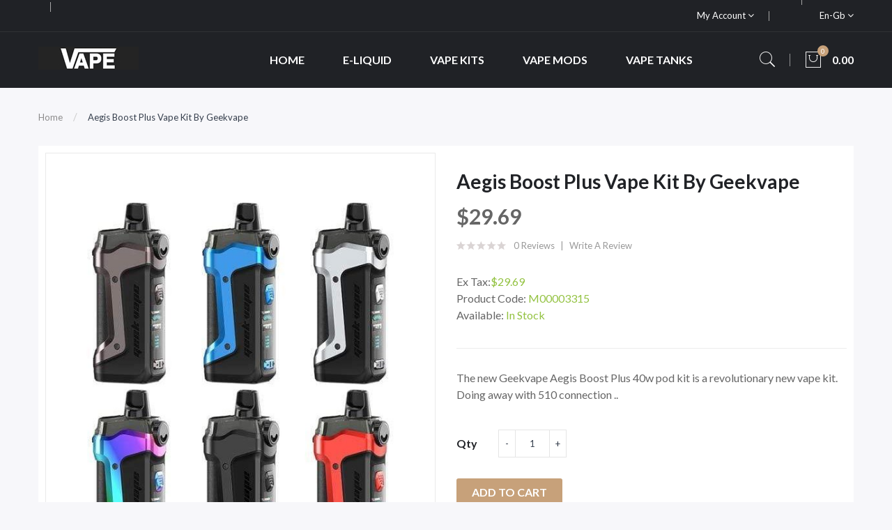

--- FILE ---
content_type: text/html; charset=utf-8
request_url: https://www.vapinggood.com/aegis-boost-plus-vape-kit-by-geekvape
body_size: 11513
content:
<!DOCTYPE html>
<!--[if IE]><![endif]-->
<!--[if IE 8 ]><html dir="ltr" lang="en" class="ie8"><![endif]-->
<!--[if IE 9 ]><html dir="ltr" lang="en" class="ie9"><![endif]-->
<!--[if (gt IE 9)|!(IE)]><!-->
<html dir="ltr" lang="en">
<!--<![endif]-->
<head prefix="og:http://ogp.me/ns# fb:http://ogp.me/ns/fb# product:http://ogp.me/ns/product#">
<meta charset="UTF-8" />
<meta name="viewport" content="width=device-width, initial-scale=1">
<meta http-equiv="X-UA-Compatible" content="IE=edge">
<title>Cheap Aegis Boost Plus Vape Kit by Geekvape, Vape Kits</title>
<base href="https://www.vapinggood.com/" />
<meta name="description" content="The new Geekvape Aegis Boost Plus &amp; 40w pod kit is a revolutionary new vape kit. Doing away with 510 connection once and for all this super compact vape it is a vapers dream. Capable of 40w and able to satisfy both sub-ohm vapers and mouth to lung vap" />
<script src="catalog/view/javascript/jquery/jquery-2.1.1.min.js" ></script>

<script src="catalog/view/javascript/jquery/jquery-ui.min.js" ></script>
<script src="catalog/view/javascript/opentheme/ocquickview/ocquickview.js" ></script>
<link href="catalog/view/theme/tt_ravado1/stylesheet/opentheme/ocquickview/css/ocquickview.css" rel="stylesheet" type="text/css" />
<script src="catalog/view/javascript/jquery/owl-carousel/js/owl.carousel.min.js" ></script>
<link href="catalog/view/javascript/jquery/owl-carousel/css/owl.carousel.min.css" rel="stylesheet" />
<link href="catalog/view/javascript/jquery/owl-carousel/css/owl.theme.green.min.css" rel="stylesheet" />
<script src="catalog/view/javascript/jquery/elevatezoom/jquery.elevatezoom.js" ></script>
<script src="catalog/view/javascript/opentheme/countdown/jquery.plugin.min.js" ></script>
<script src="catalog/view/javascript/opentheme/countdown/jquery.countdown.min.js" ></script>
<script src="catalog/view/javascript/opentheme/hozmegamenu/custommenu.js" ></script>
<script src="catalog/view/javascript/opentheme/hozmegamenu/mobile_menu.js" ></script>
<script src="catalog/view/javascript/opentheme/vermegamenu/ver_menu.js" ></script>
<link href="catalog/view/theme/tt_ravado1/stylesheet/opentheme/vermegamenu/css/ocvermegamenu.css" rel="stylesheet" />
<link href="catalog/view/theme/tt_ravado1/stylesheet/opentheme/hozmegamenu/css/custommenu.css" rel="stylesheet" />
<link href="catalog/view/theme/tt_ravado1/stylesheet/opentheme/css/animate.css" rel="stylesheet" />

<link href="catalog/view/javascript/bootstrap/css/bootstrap.min.css" rel="stylesheet" media="screen" />
<script src="catalog/view/javascript/bootstrap/js/bootstrap.min.js" ></script>
<link href="catalog/view/javascript/font-awesome/css/font-awesome.min.css" rel="stylesheet" type="text/css" />
<link href="catalog/view/javascript/pe-icon-7-stroke/css/pe-icon-7-stroke.css" rel="stylesheet" type="text/css" />
<link href="catalog/view/javascript/pe-icon-7-stroke/css/helper.css" rel="stylesheet" type="text/css" />
<link href="catalog/view/javascript/ionicons/css/ionicons.css" rel="stylesheet" type="text/css" />

<link href="https://fonts.googleapis.com/css?family=Lato:300,400,700,900" rel="stylesheet" />
<link href="catalog/view/theme/tt_ravado1/stylesheet/stylesheet.css" rel="stylesheet" />
<link href="catalog/view/javascript/jquery/magnific/magnific-popup.css" type="text/css" rel="stylesheet" media="screen" />
<link href="catalog/view/javascript/jquery/datetimepicker/bootstrap-datetimepicker.min.css" type="text/css" rel="stylesheet" media="screen" />
<script src="catalog/view/javascript/jquery/magnific/jquery.magnific-popup.min.js" ></script>
<script src="catalog/view/javascript/jquery/datetimepicker/moment/moment.min.js" ></script>
<script src="catalog/view/javascript/jquery/datetimepicker/moment/moment-with-locales.min.js" ></script>
<script src="catalog/view/javascript/jquery/datetimepicker/bootstrap-datetimepicker.min.js" ></script>
<script src="catalog/view/javascript/common.js" ></script>

        <link rel="alternate" href="https://www.vapinggood.com/aegis-boost-plus-vape-kit-by-geekvape" hreflang="en"/>

      
<link href="https://www.vapinggood.com/aegis-boost-plus-vape-kit-by-geekvape" rel="canonical" />
<link href="https://www.vapinggood.com/image/catalog/cart.png" rel="icon" />
</head>
<body class="product-product-3314 home1">
<div class="wrapper">

<nav id="top">
  <div class="container">
	<div class="container-inner">	
		<ul class="box box-left">
			<li class="shipping">
							</li>
			<li class="phone">
							</li>
		</ul>
		<ul class="box box-right">
			
			<li class="setting">
				<div class="btn-group">
					<button class="btn btn-link dropdown-toggle" data-toggle="dropdown">My Account <i class="fa fa-angle-down"></i></button>
					<div class="dropdown-menu" id="top-links">
													<ul class="ul-account list-unstyled">
																		<li>
															<a id="a-register-link" href="https://www.vapinggood.com/index.php?route=account/register">Register</a>
													</li>
						<li>
															<a id="a-login-link" href="https://www.vapinggood.com/index.php?route=account/login">Login</a>
													</li>
											  </ul>
					</div>
				</div>
			</li>
			<li class="currency"> </li>
			<li class="language">  <form action="https://www.vapinggood.com/index.php?route=common/language/language" method="post" enctype="multipart/form-data" id="form-language">
    <div class="btn-group">
		<span class="pull-left hidden-xs hidden-sm hidden-md text-ex">Language:</span>
      <button class="btn btn-link dropdown-toggle" data-toggle="dropdown">
             
			en-gb
			<i class="fa fa-angle-down"></i>
                  </button>
      <ul class="dropdown-menu">
        		 			<li><button class="btn btn-link btn-block language-select item-selected" type="button" name="en-gb"><img src="catalog/language/en-gb/en-gb.png" alt="English" title="English" /> English</button></li>
		            </ul>
    </div>
    <input type="hidden" name="code" value="" />
    <input type="hidden" name="redirect" value="product/product&product_id=3314" />
  </form>
</li>
		</ul>
		
	</div>
 </div>
</nav>

<header>
	<div class="header-inner fix">
	  <div class="container">
		<div class="container-inner">
			<div class="logo-container">
				<div id="logo">
				  					<a href="https://www.vapinggood.com"><img src="https://www.vapinggood.com/image/catalog/logo/logo.png" title="vapinggood" alt="vapinggood" class="img-responsive" /></a>
				  				</div>
			</div>
			<div class="hoz-menu">
									    <div class="hozmenu-container">
	<div class="ma-nav-mobile-container">
		
			<div class="navbar">
				<div id="navbar-inner" class="navbar-inner navbar-inactive">
						<div class="menu-mobile">
							<a class="btn btn-navbar navbar-toggle">
									<span class="icon-bar"></span>
									<span class="icon-bar"></span>
									<span class="icon-bar"></span>
							</a>
                                                	<span class="brand navbar-brand">Categories</span>
                                            </div>
				
					<ul id="ma-mobilemenu" class="mobilemenu nav-collapse collapse"><li><span class=" button-view1 no-close"><a href="https://www.vapinggood.com/disposable-vapes">Disposable Vapes</a></span><ul class="level2"></ul></li><li><span class=" button-view1 no-close"><a href="https://www.vapinggood.com/e-liquid">E-Liquid</a></span><ul class="level2"></ul></li><li><span class=" button-view1 no-close"><a href="https://www.vapinggood.com/new-arrivals">New Arrivals</a></span><ul class="level2"></ul></li><li><span class=" button-view1 no-close"><a href="https://www.vapinggood.com/vape-accessories">Vape Accessories</a></span><ul class="level2"></ul></li><li><span class=" button-view1 no-close"><a href="https://www.vapinggood.com/vape-deals">Vape Deals</a></span><ul class="level2"></ul></li><li><span class=" button-view1 no-close"><a href="https://www.vapinggood.com/vape-kits">Vape Kits</a></span><ul class="level2"></ul></li><li><span class=" button-view1 no-close"><a href="https://www.vapinggood.com/vape-mods">Vape Mods</a></span><ul class="level2"></ul></li><li><span class=" button-view1 no-close"><a href="https://www.vapinggood.com/vape-tanks">Vape Tanks</a></span><ul class="level2"></ul></li></ul> 
				
			</div>
			</div>
		
	</div>
<div class="nav-container visible-lg visible-md">		
		<div id="pt_custommenu" class="pt_custommenu">
			<!-- <div class="container"> -->
				<div id="pt_menu_home" class="pt_menu"><div class="parentMenu"><a href="https://www.vapinggood.com"><span>Home</span></a></div></div><div id="pt_menu6" class="pt_menu nav-1 pt_menu_no_child">
<div class="parentMenu">
<a href="https://www.vapinggood.com/e-liquid">
<span>E-Liquid</span>
</a>
</div>
</div><div id="pt_menu8" class="pt_menu nav-2 pt_menu_no_child">
<div class="parentMenu">
<a href="https://www.vapinggood.com/vape-kits">
<span>Vape Kits</span>
</a>
</div>
</div><div id="pt_menu5" class="pt_menu nav-3 pt_menu_no_child">
<div class="parentMenu">
<a href="https://www.vapinggood.com/vape-mods">
<span>Vape Mods</span>
</a>
</div>
</div><div id="pt_menu4" class="pt_menu nav-4 pt_menu_no_child">
<div class="parentMenu">
<a href="https://www.vapinggood.com/vape-tanks">
<span>Vape Tanks</span>
</a>
</div>
</div>
			<!-- </div> -->
		</div>
	</div>
</div>
<div id="sticky-menu" data-sticky="1"></div>
<script >
//<![CDATA[
	var body_class = $('body').attr('class'); 
	if(body_class.search('common-home') != -1) {
		$('#pt_menu_home').addClass('act');
	}	
var CUSTOMMENU_POPUP_EFFECT =0
var CUSTOMMENU_POPUP_TOP_OFFSET = 70
//]]>
</script>
  
							</div>
			<div class="box-cart">
				<div id="search" class="input-group">
	<div class="btn-group">
		<div class="dropdown-toggle search-button" data-toggle="dropdown"><i class="pe-7s-search"></i></div>
		<div class="dropdown-menu search-content" >
			<input type="text" name="search" value="" placeholder="Search entire store here ..." class="form-control input-lg" />
			<span class="input-group-btn">
			<button type="button" class="btn btn-default btn-lg"><i class="pe-7s-search"></i></button>
			</span>
		</div>
	</div>
</div>		
				<div id="cart" class="btn-group btn-block">
  <button type="button" data-toggle="dropdown" data-loading-text="Loading..." class="btn dropdown-toggle"><i class="pe-7s-shopbag"></i><span id="cart-total">0</span><span class="mycart"><span>item(s)</span><span class="total-price">0.00</span></span></button>
  <ul class="dropdown-menu pull-right">
        <li>
      <p class="text-center cart-empty">Your shopping cart is empty!</p>
    </li>
      </ul>
</div>
<script >
$(document).ready(function () {
	var total = $('#cart .table .text-right').html();
	$('#cart .total-price').html(total);
});
</script>
			</div>
		  <div class="clearfix"></div>
		</div>
	  </div>
	</div>
	
</header>
<div id="product-product" class="container">
  <ul class="breadcrumb">
        <li><a href="https://www.vapinggood.com">Home</a></li>
        <li><a href="https://www.vapinggood.com/aegis-boost-plus-vape-kit-by-geekvape">Aegis Boost Plus Vape Kit by Geekvape</a></li>
      </ul>
  <div class="row">
                <div id="content" class="col-sm-12">
      <div class="column-main">
	  <div class="row">                         <div class="col-sm-6 block-1 owl-style2"> 
					<div class="thumbnails">
				<a class="thumbnail" title="Aegis Boost Plus Vape Kit by Geekvape">
					<img data-zoom-image="https://www.vapinggood.com/image/cache/catalog/Products/202210112015037551-600x720.jpg" src="https://www.vapinggood.com/image/cache/catalog/Products/202210112015037551-600x720.jpg" title="Aegis Boost Plus Vape Kit by Geekvape" alt="Aegis Boost Plus Vape Kit by Geekvape" />
				</a>
			</div>			
					        </div><!-- block-1 -->
                                <div class="col-sm-6 block-2 product-info-main">
						<!--h1 class="heading-title">detail product</h1-->
			<h1 class="product-name">Aegis Boost Plus Vape Kit by Geekvape</h1>
											<div class="price-box box-regular">
					<span class="regular-price">
						<span class="price">$29.69</span>
					</span>
				</div>
													<div class="ratings">
				<div class="rating-box">
																			<div class="rating0">rating</div>
																																																										</div>
				<a class="review-count" href="" onclick="$('a[href=\'#tab-review\']').trigger('click'); $('body,html').animate({scrollTop: $('.block-3 .nav-tabs').offset().top}, 800); return false;">0 reviews</a><a href="" onclick="$('a[href=\'#tab-review\']').trigger('click'); $('body,html').animate({scrollTop: $('.block-3 .nav-tabs').offset().top}, 800); return false;">Write a review</a>
			</div>												            
						
			
			<div class="box-options">
			  				<ul class="list-unstyled">
								<li>Ex Tax:<span class="ex-text">$29.69</span></li>
																</ul>
						  <ul class="list-unstyled">
								<li>Product Code: <span class="ex-text">M00003315</span></li>
								<li>Available: <span class="ex-text">In Stock</span></li>
			  </ul>
			</div>
			<div class="short-des">The new Geekvape Aegis Boost Plus 40w pod kit is a revolutionary new vape kit. Doing away with 510 connection ..</div>
		<div id="product">
			<div class="form-group">
				<label class="control-label" for="input-quantity">Qty</label>
				<div class="quantity-box">
					<input type="button" id="minus" value="-" class="form-control" />	
					<input type="text" name="quantity" value="1" size="2" id="input-quantity" class="form-control" />
					<input type="button" id="plus" value="&#43;" class="form-control"/>
				</div>
				<input type="hidden" name="product_id" value="3314" />              
				<button type="button" class="button button-cart btn" id="button-cart" data-loading-text="Loading...">Add to Cart</button>
				<button class="button btn-wishlist btn btn-default" type="button"   title="Add to Wish List" onclick="wishlist.add('3314');"><span>Add to Wish List</span></button>
				<button class="button btn-compare btn btn-default" type="button"   title="Compare this Product" onclick="compare.add('3314');">Compare this Product</button>
            </div>
						<div class="option-container">
			<h3>Available Options</h3>
											<div class="form-group required ">
					<label class="control-label" for="input-option4820">OPTION</label>
					<select name="option[4820]" id="input-option4820" class="form-control">
						<option value=""> --- Please Select --- </option>
												<option value="8225">
                Gunmetal
              
												</option>
												<option value="8226">
                Devil Red
              
												</option>
												<option value="8227">
                Aurora Glow
              
												</option>
												<option value="8224">
                Almighty Blue
              
												</option>
												<option value="8228">
                Classic Silver
              
												</option>
												<option value="8229">
                Space Black
              
												</option>
											</select>
				</div>
																																										</div>
						            		</div><!-- #product -->            
		
	  </div><!-- block-2 -->      
		</div></div><!-- .row -->
		<div class="block-3  product-info-detailed">
			<ul class="nav nav-tabs">
            <li class="active"><a href="#tab-description" data-toggle="tab">Description</a></li>
                                    <li><a href="#tab-review" data-toggle="tab">Reviews (0)</a></li>
                      </ul>
          <div class="tab-content">
            <div class="tab-pane active" id="tab-description"><p><strong>The new Geekvape Aegis Boost Plus </strong>40w pod kit is a revolutionary new vape kit. Doing away with 510 connection once and for all this super compact vape it is a vapers dream. Capable of 40w and able to satisfy both sub-ohm vapers and mouth to lung vapers with ease. Capable of almost double the power of similar sized devices the Aegis boost plus takes pod kits to the next level! This version of the Boost Plus uses a replaceable 18650 battery (not included) and a larger screen.</p><p><strong>Features:</strong><br></p><ul><li>Pod Capacity: 2ml</li><li>Output power: 5-40W</li><li>Input voltage: 3.2-4.25V</li><li>Output voltage: 0.1-6.5V</li><li>Minimum voltage: 3.3V±0.1V</li><li>Resistance range: 0.1ohm-3.0ohm</li><li>Longest output/vaping time: 10s</li><li>Temperature control: 100°C - 315°C/200°F - 600°F</li><li>Charger voltage: Micro USB 5V/2A</li><li>Display screen: 0.96 inch(TFT Color screen)</li><li>Shell material: Plastic + silicone + Leather+ Zine alloy</li><li>Waterproof, Shockproof and Dust-proof</li><li>Compatible with Pod, RDTA and Tank</li><li>G Coil Boost Formula for boost and rich flavor</li><li>Adjustable wattage and temperature</li><li>IP-67 rating for stable and durable use</li><li>External single 18650 battery <strong>Not included</strong></li><li>Multiple protections for a safe and vaping</li><li>Dimension: 49.5 x 28.6 x 114.2mm</li></ul><p><br><strong>Package Contents:</strong><br></p><ul><li>1x Aegis Boost Plus</li><li>1x G Coil Boost Formula (Mesh) Coil 0.6ohm 15-25W</li><li>1x Drip tip</li><li>1x Coil tool</li><li>1x USB cable</li><li>1x User manual</li></ul><p><br></p><ul></ul></div>
                                    <div class="tab-pane" id="tab-review">
              <form class="form-horizontal" id="form-review">
                <div id="review"></div>
                <h2>Write a review</h2>
                                <div class="form-group required">
                  <div class="col-sm-12">
                    <label class="control-label" for="input-name">Your Name</label>
                    <input type="text" name="name" value="" id="input-name" class="form-control" />
                  </div>
                </div>
                <div class="form-group required">
                  <div class="col-sm-12">
                    <label class="control-label" for="input-review">Your Review</label>
                    <textarea name="text" rows="5" id="input-review" class="form-control"></textarea>
                    <div class="help-block"><span class="text-danger">Note:</span> HTML is not translated!</div>
                  </div>
                </div>
                <div class="form-group required">
                  <div class="col-sm-12">
                    <label class="control-label">Rating</label>
                    &nbsp;&nbsp;&nbsp; Bad&nbsp;
                    <input type="radio" name="rating" value="1" />
                    &nbsp;
                    <input type="radio" name="rating" value="2" />
                    &nbsp;
                    <input type="radio" name="rating" value="3" />
                    &nbsp;
                    <input type="radio" name="rating" value="4" />
                    &nbsp;
                    <input type="radio" name="rating" value="5" />
                    &nbsp;Good</div>
                </div>
                
                <div class="buttons clearfix">
                  <div class="pull-right">
                    <button type="button" id="button-review" data-loading-text="Loading..." class="btn btn-primary">Continue</button>
                  </div>
                </div>
                              </form>
            </div>
            			</div>
		 </div><!-- block-3 -->
		 
      </div><!-- #content -->
    </div>
      		<div class="related-products  module-style1">
			<div class="module-title">
				<h2>Related Products</h2>
			</div>
			
			<div class="owl-container">
			<div class="related-container tt-product owl-carousel owl-theme">
																	<div class="row_items">
												<div class="product-layout grid-style">
					<div class="product-thumb transition">
						<div class="item">		
							<div class="item-inner">
								<div class="image images-container">
									<a href="https://www.vapinggood.com/aegis-hero-pod-kit-by-geekvape" class="product-image">
																				<img src="https://www.vapinggood.com/image/cache/catalog/Products/202210112014172411-600x720.jpg" alt="Aegis Hero Pod Kit by Geekvape" title="Aegis Hero Pod Kit by Geekvape" class="img-responsive" />
									</a>				  
																											<button class="button btn-wishlist" type="button"  title="Add to Wish List" onclick="wishlist.add('3261');"><span>Add to Wish List</span></button>
								</div><!-- image -->
								<div class="caption">
										
																		<h4 class="product-name"><a href="https://www.vapinggood.com/aegis-hero-pod-kit-by-geekvape">Aegis Hero Pod Kit by Geekvape</a></h4>
										
																			<div class="price-box">
										<label>Price:</label>
																					<p class="regular-price"><span class="price">$28.69</span></p>
																															<p class="price-tax"><span class="price">Ex Tax: $28.69</span></p>
																				</div>
																											<div class="box-hover">
										<div class="action-links">
											<button class="button btn-compare" type="button"  title="Compare this Product" onclick="compare.add('3261');"><span>Compare this Product</span></button>
											<button class="button btn-cart" type="button"  title="Add to Cart" onclick="cart.add('3261');"><span>Add to Cart</span></button>
																							<button class="button btn-quickview" type="button"  title="Quick View" onclick="ocquickview.ajaxView('https://www.vapinggood.com/aegis-hero-pod-kit-by-geekvape')"><span>Quick View</span></button>
																					</div>
									</div>
								</div><!-- caption -->	
							</div>
						</div>
					</div><!-- product-thumb -->						
				</div><!-- product-layout -->        
								</div>
															<div class="row_items">
												<div class="product-layout grid-style">
					<div class="product-thumb transition">
						<div class="item">		
							<div class="item-inner">
								<div class="image images-container">
									<a href="https://www.vapinggood.com/aegis-boost-pro-vape-kit-by-geekvape" class="product-image">
																				<img src="https://www.vapinggood.com/image/cache/catalog/Products/202210112014341551-600x720.jpg" alt="Aegis Boost Pro Vape Kit by Geekvape" title="Aegis Boost Pro Vape Kit by Geekvape" class="img-responsive" />
									</a>				  
																											<button class="button btn-wishlist" type="button"  title="Add to Wish List" onclick="wishlist.add('3280');"><span>Add to Wish List</span></button>
								</div><!-- image -->
								<div class="caption">
										
																		<h4 class="product-name"><a href="https://www.vapinggood.com/aegis-boost-pro-vape-kit-by-geekvape">Aegis Boost Pro Vape Kit by Geekvape</a></h4>
										
																			<div class="price-box">
										<label>Price:</label>
																					<p class="regular-price"><span class="price">$32.69</span></p>
																															<p class="price-tax"><span class="price">Ex Tax: $32.69</span></p>
																				</div>
																											<div class="box-hover">
										<div class="action-links">
											<button class="button btn-compare" type="button"  title="Compare this Product" onclick="compare.add('3280');"><span>Compare this Product</span></button>
											<button class="button btn-cart" type="button"  title="Add to Cart" onclick="cart.add('3280');"><span>Add to Cart</span></button>
																							<button class="button btn-quickview" type="button"  title="Quick View" onclick="ocquickview.ajaxView('https://www.vapinggood.com/aegis-boost-pro-vape-kit-by-geekvape')"><span>Quick View</span></button>
																					</div>
									</div>
								</div><!-- caption -->	
							</div>
						</div>
					</div><!-- product-thumb -->						
				</div><!-- product-layout -->        
								</div>
															<div class="row_items">
												<div class="product-layout grid-style">
					<div class="product-thumb transition">
						<div class="item">		
							<div class="item-inner">
								<div class="image images-container">
									<a href="https://www.vapinggood.com/geekvape-b100-aegis-boost-pro-21700-kit" class="product-image">
																				<img src="https://www.vapinggood.com/image/cache/catalog/Products/202210112014566191-600x720.jpg" alt="GeekVape B100 (Aegis Boost Pro) 21700 Kit" title="GeekVape B100 (Aegis Boost Pro) 21700 Kit" class="img-responsive" />
									</a>				  
																											<button class="button btn-wishlist" type="button"  title="Add to Wish List" onclick="wishlist.add('3306');"><span>Add to Wish List</span></button>
								</div><!-- image -->
								<div class="caption">
										
																		<h4 class="product-name"><a href="https://www.vapinggood.com/geekvape-b100-aegis-boost-pro-21700-kit">GeekVape B100 (Aegis Boost Pro) 21700 Kit</a></h4>
										
																			<div class="price-box">
										<label>Price:</label>
																					<p class="regular-price"><span class="price">$40.69</span></p>
																															<p class="price-tax"><span class="price">Ex Tax: $40.69</span></p>
																				</div>
																											<div class="box-hover">
										<div class="action-links">
											<button class="button btn-compare" type="button"  title="Compare this Product" onclick="compare.add('3306');"><span>Compare this Product</span></button>
											<button class="button btn-cart" type="button"  title="Add to Cart" onclick="cart.add('3306');"><span>Add to Cart</span></button>
																							<button class="button btn-quickview" type="button"  title="Quick View" onclick="ocquickview.ajaxView('https://www.vapinggood.com/geekvape-b100-aegis-boost-pro-21700-kit')"><span>Quick View</span></button>
																					</div>
									</div>
								</div><!-- caption -->	
							</div>
						</div>
					</div><!-- product-thumb -->						
				</div><!-- product-layout -->        
								</div>
															<div class="row_items">
												<div class="product-layout grid-style">
					<div class="product-thumb transition">
						<div class="item">		
							<div class="item-inner">
								<div class="image images-container">
									<a href="https://www.vapinggood.com/aegis-max-zeus-kit-by-geekvape" class="product-image">
																				<img src="https://www.vapinggood.com/image/cache/catalog/Products/202210112015253571-600x720.jpg" alt="Aegis Max Zeus Kit By Geekvape" title="Aegis Max Zeus Kit By Geekvape" class="img-responsive" />
									</a>				  
																											<button class="button btn-wishlist" type="button"  title="Add to Wish List" onclick="wishlist.add('3336');"><span>Add to Wish List</span></button>
								</div><!-- image -->
								<div class="caption">
										
																		<h4 class="product-name"><a href="https://www.vapinggood.com/aegis-max-zeus-kit-by-geekvape">Aegis Max Zeus Kit By Geekvape</a></h4>
										
																			<div class="price-box">
										<label>Price:</label>
																					<p class="regular-price"><span class="price">$39.69</span></p>
																															<p class="price-tax"><span class="price">Ex Tax: $39.69</span></p>
																				</div>
																											<div class="box-hover">
										<div class="action-links">
											<button class="button btn-compare" type="button"  title="Compare this Product" onclick="compare.add('3336');"><span>Compare this Product</span></button>
											<button class="button btn-cart" type="button"  title="Add to Cart" onclick="cart.add('3336');"><span>Add to Cart</span></button>
																							<button class="button btn-quickview" type="button"  title="Quick View" onclick="ocquickview.ajaxView('https://www.vapinggood.com/aegis-max-zeus-kit-by-geekvape')"><span>Quick View</span></button>
																					</div>
									</div>
								</div><!-- caption -->	
							</div>
						</div>
					</div><!-- product-thumb -->						
				</div><!-- product-layout -->        
								</div>
															<div class="row_items">
												<div class="product-layout grid-style">
					<div class="product-thumb transition">
						<div class="item">		
							<div class="item-inner">
								<div class="image images-container">
									<a href="https://www.vapinggood.com/geekvape-b60-aegis-boost-2-vape-kit" class="product-image">
																				<img src="https://www.vapinggood.com/image/cache/catalog/Products/202210112016254731-600x720.jpg" alt="GeekVape B60 (Aegis Boost 2) Vape Kit" title="GeekVape B60 (Aegis Boost 2) Vape Kit" class="img-responsive" />
									</a>				  
																											<button class="button btn-wishlist" type="button"  title="Add to Wish List" onclick="wishlist.add('3401');"><span>Add to Wish List</span></button>
								</div><!-- image -->
								<div class="caption">
										
																		<h4 class="product-name"><a href="https://www.vapinggood.com/geekvape-b60-aegis-boost-2-vape-kit">GeekVape B60 (Aegis Boost 2) Vape Kit</a></h4>
										
																			<div class="price-box">
										<label>Price:</label>
																					<p class="regular-price"><span class="price">$40.69</span></p>
																															<p class="price-tax"><span class="price">Ex Tax: $40.69</span></p>
																				</div>
																											<div class="box-hover">
										<div class="action-links">
											<button class="button btn-compare" type="button"  title="Compare this Product" onclick="compare.add('3401');"><span>Compare this Product</span></button>
											<button class="button btn-cart" type="button"  title="Add to Cart" onclick="cart.add('3401');"><span>Add to Cart</span></button>
																							<button class="button btn-quickview" type="button"  title="Quick View" onclick="ocquickview.ajaxView('https://www.vapinggood.com/geekvape-b60-aegis-boost-2-vape-kit')"><span>Quick View</span></button>
																					</div>
									</div>
								</div><!-- caption -->	
							</div>
						</div>
					</div><!-- product-thumb -->						
				</div><!-- product-layout -->        
								</div>
										</div>
			</div>
			
			</div>
                      
</div><!-- #product-product -->
<script ><!--
$('#product-product select[name=\'recurring_id\'], #product-product input[name="quantity"]').change(function(){
	$.ajax({
		url: 'index.php?route=product/product/getRecurringDescription',
		type: 'post',
		data: $('#product-product input[name=\'product_id\'], #product-product input[name=\'quantity\'], #product-product select[name=\'recurring_id\']'),
		dataType: 'json',
		beforeSend: function() {
			$('#product-product #recurring-description').html('');
		},
		success: function(json) {
			$('.alert-dismissible, .text-danger').remove();
			if (json['success']) {
				$('#product-product #recurring-description').html(json['success']);
			}
		}
	});
});
//--></script> 
<script ><!--
$('#button-cart').on('click', function() {
	$.ajax({
		url: 'index.php?route=checkout/cart/add',
		type: 'post',
		data: $('#product input[type=\'text\'], #product input[type=\'hidden\'], #product input[type=\'radio\']:checked, #product input[type=\'checkbox\']:checked, #product select, #product textarea'),
		dataType: 'json',
		beforeSend: function() {
			$('#button-cart').button('loading');
		},
		complete: function() {
			$('#button-cart').button('reset');
		},
		success: function(json) {
			$('.alert-dismissible, .text-danger').remove();
			$('.form-group').removeClass('has-error');
			if (json['error']) {
				if (json['error']['option']) {
					for (i in json['error']['option']) {
						var element = $('#input-option' + i.replace('_', '-'));
						if (element.parent().hasClass('input-group')) {
							element.parent().after('<div class="text-danger">' + json['error']['option'][i] + '</div>');
						} else {
							element.after('<div class="text-danger">' + json['error']['option'][i] + '</div>');
						}
					}
				}
				if (json['error']['recurring']) {
					$('select[name=\'recurring_id\']').after('<div class="text-danger">' + json['error']['recurring'] + '</div>');
				}
				// Highlight any found errors
				$('.text-danger').parent().addClass('has-error');
			}
			if (json['success']) {
				$('.breadcrumb').after('<div class="alert alert-success alert-dismissible">' + json['success'] + '<button type="button" class="close" data-dismiss="alert">&times;</button></div>');
				$('#cart > button #cart-total').html(json['total']);
						$('#cart > button .total-price').html(json['total_price']);
				$('html, body').animate({ scrollTop: 0 }, 'slow');
				$('#cart > ul').load('index.php?route=common/cart/info ul li');
			}
		},
        error: function(xhr, ajaxOptions, thrownError) {
            alert(thrownError + "\r\n" + xhr.statusText + "\r\n" + xhr.responseText);
        }
	});
});
//--></script> 
<script ><!--
$('.date').datetimepicker({
	language: 'en-gb',
	pickTime: false
});
$('.datetime').datetimepicker({
	language: 'en-gb',
	pickDate: true,
	pickTime: true
});
$('.time').datetimepicker({
	language: 'en-gb',
	pickDate: false
});
$('#product-product button[id^=\'button-upload\']').on('click', function() {
	var node = this;
	$('#product-product #form-upload').remove();
	$('body').prepend('<form enctype="multipart/form-data" id="form-upload" style="display: none;"><input type="file" name="file" /></form>');
	$('#product-product #form-upload input[name=\'file\']').trigger('click');
	if (typeof timer != 'undefined') {
    	clearInterval(timer);
	}
	timer = setInterval(function() {
		if ($('#product-product #form-upload input[name=\'file\']').val() != '') {
			clearInterval(timer);
			$.ajax({
				url: 'index.php?route=tool/upload',
				type: 'post',
				dataType: 'json',
				data: new FormData($('#product-product #form-upload')[0]),
				cache: false,
				contentType: false,
				processData: false,
				beforeSend: function() {
					$(node).button('loading');
				},
				complete: function() {
					$(node).button('reset');
				},
				success: function(json) {
					$('.text-danger').remove();
					if (json['error']) {
						$(node).parent().find('input').after('<div class="text-danger">' + json['error'] + '</div>');
					}
					if (json['success']) {
						alert(json['success']);
						$(node).parent().find('input').val(json['code']);
					}
				},
				error: function(xhr, ajaxOptions, thrownError) {
					alert(thrownError + "\r\n" + xhr.statusText + "\r\n" + xhr.responseText);
				}
			});
		}
	}, 500);
});
//--></script> 
<script ><!--
$('#review').delegate('.pagination a', 'click', function(e) {
    e.preventDefault();
    $('#review').fadeOut('slow');
    $('#review').load(this.href);
    $('#review').fadeIn('slow');
});
$('#review').load('index.php?route=product/product/review&product_id=3314');
$('#button-review').on('click', function() {
	$.ajax({
		url: 'index.php?route=product/product/write&product_id=3314',
		type: 'post',
		dataType: 'json',
		data: $("#form-review").serialize(),
		beforeSend: function() {
			$('#button-review').button('loading');
		},
		complete: function() {
			$('#button-review').button('reset');
		},
		success: function(json) {
			$('.alert-dismissible').remove();
			if (json['error']) {
				$('#review').after('<div class="alert alert-danger alert-dismissible"><i class="fa fa-exclamation-circle"></i> ' + json['error'] + '</div>');
			}
			if (json['success']) {
				$('#review').after('<div class="alert alert-success alert-dismissible"><i class="fa fa-check-circle"></i> ' + json['success'] + '</div>');
				$('input[name=\'name\']').val('');
				$('textarea[name=\'text\']').val('');
				$('input[name=\'rating\']:checked').prop('checked', false);
			}
		}
	});
});
$(document).ready(function() {
	$('.related-container').owlCarousel({
		nav: true,
		dots: false,
		navSpeed: 1000,
		margin: 0,
		responsive:{
			0:{
				items: 1,
				nav: false
			},
			480:{
				items: 2,
				nav: false
			},
			768:{
				items: 3
			},
			992:{
				items: 3
			},
			1200:{
				items: 4
			},
			1600:{
				items: 4
			}
		},
		onInitialized: function() {
			owlAction();
		},
		onTranslated: function() {
			owlAction();
		}	
	});
	function owlAction() {
		$(".related-container .owl-item").removeClass('first');
		$(".related-container .owl-item").removeClass('last');
		$(".related-container .owl-item").removeClass('before-active');
		$(".related-container .owl-item.active:first").addClass('first');
		$(".related-container .owl-item.active:last").addClass('last');
		$('.related-container .owl-item.active:first').prev().addClass('before-active');
	}
	var thumbnails_owl = $('#product-product .thumbnails-additional');	
	thumbnails_owl.on('initialize.owl.carousel initialized.owl.carousel ' +
		'initialize.owl.carousel initialize.owl.carousel ',
		function(e) {
		  $("#product-product #gallery_01 .thumbnail").show();
		});
	thumbnails_owl.owlCarousel({
		nav: false,
		dots: false,
		navSpeed: 1000,
		margin: 10,
		responsive:{
			0:{
				items: 3,
				nav: false
			},
			480:{
				items: 4,
				nav: false
			},
			768:{
				items: 3
			},
			992:{
				items: 3
			},
			1200:{
				items: 4
			}
		}
	});	
	$("#product-product .thumbnails img").elevateZoom({
		zoomType : "window",
		cursor: "crosshair",
		gallery:'gallery_01', 
		galleryActiveClass: "active", 
		imageCrossfade: true,
		responsive: true,
		zoomWindowOffetx: 0,
		zoomWindowOffety: 0,
	});
	var thumbnails_additional = $('#product-product .thumbnails-additional .thumbnail');
	thumbnails_additional.each(function(){
		$(this).click(function(){
			thumbnails_additional.removeClass('current-additional');
			$(this).addClass('current-additional');
		});
	});
	var minimum = 1;
	$("#product-product #input-quantity").change(function(){
		if ($(this).val() < minimum) {
		  alert("Minimum Quantity: "+minimum);
		  $("#product-product #input-quantity").val(minimum);
		}
	});
	  // increase number of product
	function minus(minimum){
		var currentval = parseInt($("#product-product #input-quantity").val());
		$("#product-product #input-quantity").val(currentval-1);
		if($("#product-product #input-quantity").val() <= 0 || $("#product-product #input-quantity").val() < minimum){
		  alert("Minimum Quantity: "+minimum);
		  $("#product-product #input-quantity").val(minimum);
		}
	  };
	  // decrease of product
	function plus(){
		var currentval = parseInt($("#product-product #input-quantity").val());
		$("#product-product #input-quantity").val(currentval+1);
	};
	$('#product-product #minus').click(function(){
		minus(minimum);
	});
	$('#product-product #plus').click(function(){
		plus();
	});
});
//--></script> 
<footer>
	<div class="footer-top">
	  <div class="container">
		<div class="row">
			  <div class="col1 col-md-3 col-sm-12 col-footer">
											    										  										  										  										  										  <div class="footer-title"><h3>Contact Us</h3></div>

<div class="footer-content">
<a href="index.php?route=common/home"><img src="image/catalog/logo/logo-footer.png" alt="image"></a>
<p class="des">We provide premium quality Vape Kits, Pods, Vape Mods, Vape Coils, Tanks and E-liquids for a beginner or experienced vaper could possibly need.</p>

</div>
																																	 									 									 									 									 									 									 									 									 									
  
						
				</div>
			  			  <div class="col-md-3 col-sm-6 col-footer">
				<div class="footer-title"><h3>Information</h3></div>
				<div class="footer-content">
					<ul class="list-unstyled text-content">
					 					  <li><a href="https://www.vapinggood.com/about_us">About Us</a></li>
					  					  <li><a href="https://www.vapinggood.com/delivery">Delivery Information</a></li>
					  					  <li><a href="https://www.vapinggood.com/privacy">Privacy Policy</a></li>
					  					  <li><a href="https://www.vapinggood.com/terms">Terms &amp; Conditions</a></li>
					  					  <li><a href="https://www.vapinggood.com/index.php?route=product/manufacturer">Brands</a></li>
					  <li><a href="https://www.vapinggood.com/index.php?route=account/voucher">Gift Certificates</a></li>
					</ul>
				</div>
			  </div>
			  			  <div class="col-md-3 col-sm-6 col-footer">
				<div class="footer-title"><h3>Customer Service</h3></div>
				<div class="footer-content">
					<ul class="list-unstyled text-content">
					  <li><a href="https://www.vapinggood.com/index.php?route=information/contact">Contact Us</a></li>
					  <li><a href="https://www.vapinggood.com/index.php?route=account/return/add">Returns</a></li>
					  <li><a href="https://www.vapinggood.com/index.php?route=information/sitemap">Site Map</a></li>
					  <li><a href="https://www.vapinggood.com/index.php?route=affiliate/login">Affiliate</a></li>
					  <li><a href="https://www.vapinggood.com/index.php?route=product/special">Specials</a></li>
					  <li><a href="https://www.vapinggood.com/index.php?route=account/newsletter">Newsletter</a></li>
					</ul>
				</div>
			  </div>
			  <div class="col-md-3 col-sm-12 col-footer">
									    <div class="tt_product_module multi-rows module-footer" id="product_module968">
    <div class="module-title">
	  <h2>
				  Most view products
			  </h2>
	  	</div>
																		    <div class="owl-container">
	<div class="tt-product  owl-carousel owl-theme ">	
         
			            <!-- Grid -->
						<div class="row_items ">
						                        <!-- List -->
            <div class="product-layout list-style ">
					<div class="product-thumb transition">
						<div class="item">
							<div class="item-inner">
								<div class="image images-container">
									<a href="https://www.vapinggood.com/wotofo-mdura-pro-mod" class="product-image">
																				<img src="https://www.vapinggood.com/image/cache/catalog/Products/202210111953102741-600x720.jpg" alt="Wotofo MDura Pro Mod" title="Wotofo MDura Pro Mod" class="img-responsive" />
									</a>				  
																																			</div><!-- image -->
								<div class="caption">
																		<h4 class="product-name"><a href="https://www.vapinggood.com/wotofo-mdura-pro-mod">Wotofo MDura Pro Mod</a></h4> 
																																					<div class="price-box">
										<label>Price:</label>
																					<p class="regular-price"><span class="price">$55.69</span></p>
																															<p class="price-tax"><span class="price">Ex Tax: $55.69</span></p>
																				</div>
																																				
									
																										</div><!-- caption -->
							</div>
						</div>
					</div><!-- product-thumb -->
										</div><!-- product-layout -->
            				         
			            <!-- Grid -->
						                        <!-- List -->
            <div class="product-layout list-style ">
					<div class="product-thumb transition">
						<div class="item">
							<div class="item-inner">
								<div class="image images-container">
									<a href="https://www.vapinggood.com/24k-gold-ice-by-billionaire-juice-short-fill-50ml" class="product-image">
																				<img src="https://www.vapinggood.com/image/cache/catalog/Products/202210112008393321-600x720.jpg" alt="24K Gold Ice by Billionaire Juice Short Fill 50ml" title="24K Gold Ice by Billionaire Juice Short Fill 50ml" class="img-responsive" />
									</a>				  
																																			</div><!-- image -->
								<div class="caption">
																		<h4 class="product-name"><a href="https://www.vapinggood.com/24k-gold-ice-by-billionaire-juice-short-fill-50ml">24K Gold Ice by Billionaire Juice Short Fill 50ml</a></h4> 
																																					<div class="price-box">
										<label>Price:</label>
																					<p class="regular-price"><span class="price">$6.69</span></p>
																															<p class="price-tax"><span class="price">Ex Tax: $6.69</span></p>
																				</div>
																																				
									
																										</div><!-- caption -->
							</div>
						</div>
					</div><!-- product-thumb -->
										</div><!-- product-layout -->
            				         
			            <!-- Grid -->
						                        <!-- List -->
            <div class="product-layout list-style ">
					<div class="product-thumb transition">
						<div class="item">
							<div class="item-inner">
								<div class="image images-container">
									<a href="https://www.vapinggood.com/argus-xt-vape-kit-by-voopoo" class="product-image">
																				<img src="https://www.vapinggood.com/image/cache/catalog/Products/202210112013233971-600x720.jpg" alt="Argus XT Vape Kit by VooPoo" title="Argus XT Vape Kit by VooPoo" class="img-responsive" />
									</a>				  
																																			</div><!-- image -->
								<div class="caption">
																		<h4 class="product-name"><a href="https://www.vapinggood.com/argus-xt-vape-kit-by-voopoo">Argus XT Vape Kit by VooPoo</a></h4> 
																																					<div class="price-box">
										<label>Price:</label>
																					<p class="regular-price"><span class="price">$0.69</span></p>
																															<p class="price-tax"><span class="price">Ex Tax: $0.69</span></p>
																				</div>
																																				
									
																										</div><!-- caption -->
							</div>
						</div>
					</div><!-- product-thumb -->
										</div><!-- product-layout -->
            								</div>
				         
			            <!-- Grid -->
						<div class="row_items ">
						                        <!-- List -->
            <div class="product-layout list-style ">
					<div class="product-thumb transition">
						<div class="item">
							<div class="item-inner">
								<div class="image images-container">
									<a href="https://www.vapinggood.com/area-51-disposable-vape" class="product-image">
																				<img src="https://www.vapinggood.com/image/cache/catalog/Products/202210112018233451-600x720.jpg" alt="Area 51 Disposable Vape" title="Area 51 Disposable Vape" class="img-responsive" />
									</a>				  
																																			</div><!-- image -->
								<div class="caption">
																		<h4 class="product-name"><a href="https://www.vapinggood.com/area-51-disposable-vape">Area 51 Disposable Vape</a></h4> 
																																					<div class="price-box">
										<label>Price:</label>
																					<p class="regular-price"><span class="price">$6.69</span></p>
																															<p class="price-tax"><span class="price">Ex Tax: $6.69</span></p>
																				</div>
																																				
									
																										</div><!-- caption -->
							</div>
						</div>
					</div><!-- product-thumb -->
										</div><!-- product-layout -->
            				         
			            <!-- Grid -->
						                        <!-- List -->
            <div class="product-layout list-style ">
					<div class="product-thumb transition">
						<div class="item">
							<div class="item-inner">
								<div class="image images-container">
									<a href="https://www.vapinggood.com/aegis-boost-plus-vape-kit-by-geekvape" class="product-image">
																				<img src="https://www.vapinggood.com/image/cache/catalog/Products/202210112015037551-600x720.jpg" alt="Aegis Boost Plus Vape Kit by Geekvape" title="Aegis Boost Plus Vape Kit by Geekvape" class="img-responsive" />
									</a>				  
																																			</div><!-- image -->
								<div class="caption">
																		<h4 class="product-name"><a href="https://www.vapinggood.com/aegis-boost-plus-vape-kit-by-geekvape">Aegis Boost Plus Vape Kit by Geekvape</a></h4> 
																																					<div class="price-box">
										<label>Price:</label>
																					<p class="regular-price"><span class="price">$29.69</span></p>
																															<p class="price-tax"><span class="price">Ex Tax: $29.69</span></p>
																				</div>
																																				
									
																										</div><!-- caption -->
							</div>
						</div>
					</div><!-- product-thumb -->
										</div><!-- product-layout -->
            				         
			            <!-- Grid -->
						                        <!-- List -->
            <div class="product-layout list-style ">
					<div class="product-thumb transition">
						<div class="item">
							<div class="item-inner">
								<div class="image images-container">
									<a href="https://www.vapinggood.com/argus-mt-vape-kit-by-voopoo" class="product-image">
																				<img src="https://www.vapinggood.com/image/cache/catalog/Products/202210112013223221-600x720.jpg" alt="Argus MT Vape Kit by VooPoo" title="Argus MT Vape Kit by VooPoo" class="img-responsive" />
									</a>				  
																																			</div><!-- image -->
								<div class="caption">
																		<h4 class="product-name"><a href="https://www.vapinggood.com/argus-mt-vape-kit-by-voopoo">Argus MT Vape Kit by VooPoo</a></h4> 
																																					<div class="price-box">
										<label>Price:</label>
																					<p class="regular-price"><span class="price">$0.69</span></p>
																															<p class="price-tax"><span class="price">Ex Tax: $0.69</span></p>
																				</div>
																																				
									
																										</div><!-- caption -->
							</div>
						</div>
					</div><!-- product-thumb -->
										</div><!-- product-layout -->
            								</div>
				         
			            <!-- Grid -->
						<div class="row_items ">
						                        <!-- List -->
            <div class="product-layout list-style ">
					<div class="product-thumb transition">
						<div class="item">
							<div class="item-inner">
								<div class="image images-container">
									<a href="https://www.vapinggood.com/aegis-boost-pro-vape-kit-by-geekvape" class="product-image">
																				<img src="https://www.vapinggood.com/image/cache/catalog/Products/202210112014341551-600x720.jpg" alt="Aegis Boost Pro Vape Kit by Geekvape" title="Aegis Boost Pro Vape Kit by Geekvape" class="img-responsive" />
									</a>				  
																																			</div><!-- image -->
								<div class="caption">
																		<h4 class="product-name"><a href="https://www.vapinggood.com/aegis-boost-pro-vape-kit-by-geekvape">Aegis Boost Pro Vape Kit by Geekvape</a></h4> 
																																					<div class="price-box">
										<label>Price:</label>
																					<p class="regular-price"><span class="price">$32.69</span></p>
																															<p class="price-tax"><span class="price">Ex Tax: $32.69</span></p>
																				</div>
																																				
									
																										</div><!-- caption -->
							</div>
						</div>
					</div><!-- product-thumb -->
										</div><!-- product-layout -->
            				         
			            <!-- Grid -->
						                        <!-- List -->
            <div class="product-layout list-style ">
					<div class="product-thumb transition">
						<div class="item">
							<div class="item-inner">
								<div class="image images-container">
									<a href="https://www.vapinggood.com/aegis-pod-vape-kit-by-geekvape" class="product-image">
																				<img src="https://www.vapinggood.com/image/cache/catalog/Products/20221011201429821-600x720.jpg" alt="Aegis Pod Vape Kit by Geekvape" title="Aegis Pod Vape Kit by Geekvape" class="img-responsive" />
									</a>				  
																																			</div><!-- image -->
								<div class="caption">
																		<h4 class="product-name"><a href="https://www.vapinggood.com/aegis-pod-vape-kit-by-geekvape">Aegis Pod Vape Kit by Geekvape</a></h4> 
																																					<div class="price-box">
										<label>Price:</label>
																					<p class="regular-price"><span class="price">$19.69</span></p>
																															<p class="price-tax"><span class="price">Ex Tax: $19.69</span></p>
																				</div>
																																				
									
																										</div><!-- caption -->
							</div>
						</div>
					</div><!-- product-thumb -->
										</div><!-- product-layout -->
            				         
			            <!-- Grid -->
						                        <!-- List -->
            <div class="product-layout list-style ">
					<div class="product-thumb transition">
						<div class="item">
							<div class="item-inner">
								<div class="image images-container">
									<a href="https://www.vapinggood.com/aegis-hero-pod-kit-by-geekvape" class="product-image">
																				<img src="https://www.vapinggood.com/image/cache/catalog/Products/202210112014172411-600x720.jpg" alt="Aegis Hero Pod Kit by Geekvape" title="Aegis Hero Pod Kit by Geekvape" class="img-responsive" />
									</a>				  
																																			</div><!-- image -->
								<div class="caption">
																		<h4 class="product-name"><a href="https://www.vapinggood.com/aegis-hero-pod-kit-by-geekvape">Aegis Hero Pod Kit by Geekvape</a></h4> 
																																					<div class="price-box">
										<label>Price:</label>
																					<p class="regular-price"><span class="price">$28.69</span></p>
																															<p class="price-tax"><span class="price">Ex Tax: $28.69</span></p>
																				</div>
																																				
									
																										</div><!-- caption -->
							</div>
						</div>
					</div><!-- product-thumb -->
										</div><!-- product-layout -->
            								</div>
				         
			            <!-- Grid -->
						<div class="row_items ">
						                        <!-- List -->
            <div class="product-layout list-style ">
					<div class="product-thumb transition">
						<div class="item">
							<div class="item-inner">
								<div class="image images-container">
									<a href="https://www.vapinggood.com/airmod-60-pod-kit-by-onevape" class="product-image">
																				<img src="https://www.vapinggood.com/image/cache/catalog/Products/202210112014046051-600x720.jpg" alt="AirMOD 60 Pod Kit by OneVape" title="AirMOD 60 Pod Kit by OneVape" class="img-responsive" />
									</a>				  
																																			</div><!-- image -->
								<div class="caption">
																		<h4 class="product-name"><a href="https://www.vapinggood.com/airmod-60-pod-kit-by-onevape">AirMOD 60 Pod Kit by OneVape</a></h4> 
																																					<div class="price-box">
										<label>Price:</label>
																					<p class="regular-price"><span class="price">$20.69</span></p>
																															<p class="price-tax"><span class="price">Ex Tax: $20.69</span></p>
																				</div>
																																				
									
																										</div><!-- caption -->
							</div>
						</div>
					</div><!-- product-thumb -->
										</div><!-- product-layout -->
            				         
			            <!-- Grid -->
						                        <!-- List -->
            <div class="product-layout list-style ">
					<div class="product-thumb transition">
						<div class="item">
							<div class="item-inner">
								<div class="image images-container">
									<a href="https://www.vapinggood.com/lost-vape-centaurus-quest-bf-squonk-kit" class="product-image">
																				<img src="https://www.vapinggood.com/image/cache/catalog/Products/202210112017465341-600x720.jpg" alt="Lost Vape Centaurus Quest BF Squonk Kit" title="Lost Vape Centaurus Quest BF Squonk Kit" class="img-responsive" />
									</a>				  
																																			</div><!-- image -->
								<div class="caption">
																		<h4 class="product-name"><a href="https://www.vapinggood.com/lost-vape-centaurus-quest-bf-squonk-kit">Lost Vape Centaurus Quest BF Squonk Kit</a></h4> 
																																					<div class="price-box">
										<label>Price:</label>
																					<p class="regular-price"><span class="price">$72.69</span></p>
																															<p class="price-tax"><span class="price">Ex Tax: $72.69</span></p>
																				</div>
																																				
									
																										</div><!-- caption -->
							</div>
						</div>
					</div><!-- product-thumb -->
										</div><!-- product-layout -->
            				         
			            <!-- Grid -->
						                        <!-- List -->
            <div class="product-layout list-style ">
					<div class="product-thumb transition">
						<div class="item">
							<div class="item-inner">
								<div class="image images-container">
									<a href="https://www.vapinggood.com/aspire-flexus-stik-kit" class="product-image">
																				<img src="https://www.vapinggood.com/image/cache/catalog/Products/202210112015505591-600x720.jpg" alt="Aspire Flexus Stik Kit" title="Aspire Flexus Stik Kit" class="img-responsive" />
									</a>				  
																																			</div><!-- image -->
								<div class="caption">
																		<h4 class="product-name"><a href="https://www.vapinggood.com/aspire-flexus-stik-kit">Aspire Flexus Stik Kit</a></h4> 
																																					<div class="price-box">
										<label>Price:</label>
																					<p class="regular-price"><span class="price">$22.69</span></p>
																															<p class="price-tax"><span class="price">Ex Tax: $22.69</span></p>
																				</div>
																																				
									
																										</div><!-- caption -->
							</div>
						</div>
					</div><!-- product-thumb -->
										</div><!-- product-layout -->
            								</div>
				        	
    </div>
	</div>
		<div class="clearfix"></div>
</div>
    <script >
        $(document).ready(function() {
            $("#product_module968 .tt-product").owlCarousel({
                loop:  false ,
                margin:  30 ,
                nav:  false ,
                dots:  false ,
                autoplay:   false ,
                autoplayTimeout:  1000 ,
                autoplayHoverPause: true,
                autoplaySpeed:  1000 ,
                navSpeed:  1000 ,
                dotsSpeed:  1000 ,
				lazyLoad: true,
                responsive:{
					0:{
						items: 1,
						nav: false
					},
					480:{
						items: 2,
						nav: false
					},
					768:{
						items: 2
					},
					992:{
						items: 1
					},
					1200:{
						items: 1
					},
					1600:{
						items: 1
					}
                },
				onInitialized: function() {
					var count = $("#product_module968 .tt-product .owl-item.active").length;
					if(count == 1) {
						$("#product_module968 .tt-product .owl-item").removeClass('first');
						$("#product_module968 .tt-product .active").addClass('first');
					} else {
						$("#product_module968 .tt-product .owl-item").removeClass('first');
						$("#product_module968 .tt-product .owl-item.active:first").addClass('first');
					}
					
				},
				onTranslated: function() {
					var count = $("#product_module968 .tt-product .owl-item.active").length;
					if(count == 1) {
						$("#product_module968 .tt-product .owl-item").removeClass('first');
						$("#product_module968 .tt-product .active").addClass('first');
					} else {
						$("#product_module968 .tt-product .owl-item").removeClass('first');
						$("#product_module968 .tt-product .owl-item.active:first").addClass('first');
					}
				}
            });
			
        });
    </script>

  
					
			  </div>
		</div>
	  </div>
	</div>
	<div class="footer-bottom">
		<div class="container">
			<div class="container-inner">
				<div class="footer-copyright">
					<span>Copyright &copy; 2022 <a href="https://www.vapinggood.com/">Vape</a>. All Right Reserved.</span>
				</div>
				
			</div>
		</div>
	</div>
	<div id="back-top"><i class="fa fa-angle-up"></i></div>
</footer>
<script >
$(document).ready(function(){
	// hide #back-top first
	$("#back-top").hide();
	// fade in #back-top
	$(function () {
		$(window).scroll(function () {
			if ($(this).scrollTop() > $('body').height()/3) {
				$('#back-top').fadeIn();
			} else {
				$('#back-top').fadeOut();
			}
		});
		// scroll body to 0px on click
		$('#back-top').click(function () {
			$('body,html').animate({scrollTop: 0}, 800);
			return false;
		});
	});
});
</script>
<!--
OpenCart is open source software and you are free to remove the powered by OpenCart if you want, but its generally accepted practise to make a small donation.
Please donate via PayPal to donate@opencart.com
//-->
</div><!-- wrapper -->
</body></html> 